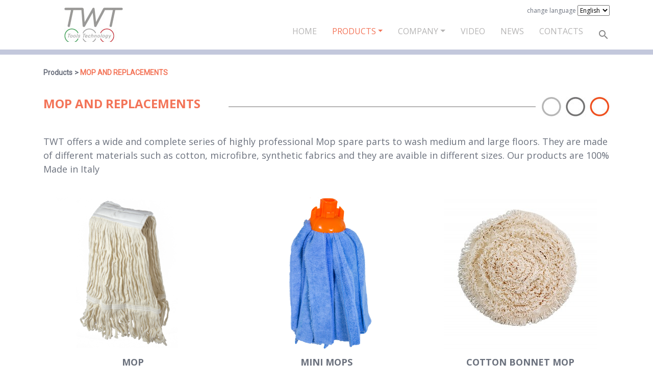

--- FILE ---
content_type: text/html; charset=utf-8
request_url: http://www.twt-tools.com/en/products/mop-e-frange/
body_size: 4736
content:
<!DOCTYPE html>
<!--[if IE 8 ]><html lang="en" class="isie ie8 oldie no-js"><![endif]-->
<!--[if IE 9 ]><html lang="en" class="isie ie9 no-js"><![endif]-->
<!--[if (gt IE 9)|!(IE)]><!-->
<html lang="en" class="no-js">
<!--<![endif]-->
<head>

    <!-- Meta Tags -->
    <meta charset="utf-8">
    <meta http-equiv="X-UA-Compatible" content="IE=edge">
    <meta name="viewport" content="width=device-width, initial-scale=1">
    <meta name="keywords" content="">
    <meta name="generator" content="ProcessWire">

    <link rel="apple-touch-icon" sizes="57x57" href="/apple-icon-57x57.png">
    <link rel="apple-touch-icon" sizes="60x60" href="/apple-icon-60x60.png">
    <link rel="apple-touch-icon" sizes="72x72" href="/apple-icon-72x72.png">
    <link rel="apple-touch-icon" sizes="76x76" href="/apple-icon-76x76.png">
    <link rel="apple-touch-icon" sizes="114x114" href="/apple-icon-114x114.png">
    <link rel="apple-touch-icon" sizes="120x120" href="/apple-icon-120x120.png">
    <link rel="apple-touch-icon" sizes="144x144" href="/apple-icon-144x144.png">
    <link rel="apple-touch-icon" sizes="152x152" href="/apple-icon-152x152.png">
    <link rel="apple-touch-icon" sizes="180x180" href="/apple-icon-180x180.png">
    <link rel="icon" type="image/png" sizes="192x192"  href="/android-icon-192x192.png">
    <link rel="icon" type="image/png" sizes="32x32" href="/favicon-32x32.png">
    <link rel="icon" type="image/png" sizes="96x96" href="/favicon-96x96.png">
    <link rel="icon" type="image/png" sizes="16x16" href="/favicon-16x16.png">
    <link rel="manifest" href="/manifest.json">
    <meta name="msapplication-TileColor" content="#ffffff">
    <meta name="msapplication-TileImage" content="/ms-icon-144x144.png">
    <meta name="theme-color" content="#ffffff">

    
    <!-- Title -->
    <title>MOP AND REPLACEMENTS</title>

    <!-- Favicon -->
    <link rel="icon" type="image/png" href="favicon-32x32.png" sizes="32x32" />
    <link rel="icon" type="image/png" href="favicon-16x16.png" sizes="16x16" />
    <link rel="shortcut icon" href="" />

    <link href="https://fonts.googleapis.com/css?family=Roboto" rel="stylesheet">
    <link href="https://fonts.googleapis.com/css?family=Open+Sans:400,700" rel="stylesheet">

    <link rel='stylesheet' id='mobilenav-css' href='/site/templates/assets/css/main.css' type='text/css'/>

    <script src="/site/templates/assets/js/main.js"></script>

    <script>
        var siteRoot = "/";
    </script>

    <script src="https://maps.googleapis.com/maps/api/js?key=AIzaSyCV6yxl1SgasJyuI6zO7h1JIItZYhxBEl8" type="text/javascript"></script>

    <script src="https://www.google.com/recaptcha/api.js" async defer></script>
    <script>
        function onSubmit(token) {
            document.getElementById("form-contatti").submit();
        }
    </script>

</head>


<body class="headerstyle3 page-mop-e-frange template-category ">
    
        
    

<div id="main-content-wrapper">

    <header id="header" class="style4">

        <!-- Lower Header -->
        <div id="lower-header">
            <div class="container">
                <div class="row">
                    <div class="col-lg-12 col-md-12 col-sm-12">
                        <div class="header-bar">
                            <div class="main-logo-wrapper">
                                <a class="main-logo" href="http://www.twt-tools.com/" title="TWT" rel="home"></a>
                            </div>

                            <div class="language-switch">
                                <!--<ul>
                                    <li>
                                        <a
                                                                                href="/">IT</a>
                                    </li>

                                </ul>-->
                                <span class="change-language-label">change language</span>
                                <select class="selectpicker" id="language-select">
                                                                                                                        <option                                                 value="it">Default</option>
                                                                                                                                                                <option selected='selected'                                                value="en">English</option>
                                                                                                                                                                                                                                                                    </select>
                            </div>
                            <nav id="main-nav" class="navbar navbar-expand-lg">
                                
<ul class='navbar-nav'><li class='nav-item'><a class='nav-link' href='/en/'>Home</a></li>
	<li class='nav-item dropdown'>
		<a  class='nav-link level-1 dropdown-toggle parents - 2 active'  href=/en/products/ id="navbarDropdown" data-toggle="dropdown" >Products</a>
		<ul class='dropdown-menu template-menu-container-categories'>
			<li class='nav-item '>
				<a  class='nav-link level-2'  href=/en/products/covid-19-section/>COVID-19 SECTION</a>
			</li>
			<li class='nav-item '>
				<a  class='nav-link level-2'  href=/en/products/multipurpose-trolleys/>Multipurpose Trolleys</a>
			</li>
			<li class='nav-item '>
				<a  class='nav-link level-2'  href=/en/products/mopping-trolleys/>Mopping Trolleys</a>
			</li>
			<li class='nav-item '>
				<a  class='nav-link level-2 active active'  href=/en/products/mop-e-frange/>MOP AND REPLACEMENTS</a>
				<ul class='navbar-nav'>
				</ul>
			</li>
			<li class='nav-item '>
				<a  class='nav-link level-2'  href=/en/products/floor-cleaning/>Floor Cleaning</a>
			</li>
			<li class='nav-item '>
				<a  class='nav-link level-2'  href=/en/products/window-cleaning/>Window Cleaning</a>
			</li>
			<li class='nav-item '>
				<a  class='nav-link level-2'  href=/en/products/dispensers/>BATHROOM ACCESSORIES</a>
			</li>
		</ul>
	</li>
	<li class='nav-item dropdown'>
		<a  class='nav-link level-1 dropdown-toggle parents - 2'  href=/en/company/ id="navbarDropdown" data-toggle="dropdown" >Company</a>
		<ul class='dropdown-menu template-menu-main'>
			<li class='nav-item '>
				<a  class='nav-link level-2'  href=/en/company/who-we-area/>Who we are</a>
			</li>
			<li class='nav-item '>
				<a  class='nav-link level-2'  href=/en/company/twt-tecnology/>TWT Technology</a>
			</li>
			<li class='nav-item '>
				<a  class='nav-link level-2'  href=/en/company/twt-per-lambiente/>TWT for environment</a>
			</li>
			<li class='nav-item '>
				<a  class='nav-link level-2'  href=/en/company/twt-tecnology-1/>ReUse Plastic</a>
			</li>
			<li class='nav-item '>
				<a  class='nav-link level-2'  href=/en/company/twt-tecnology-1-1/>Certifications</a>
			</li>
		</ul>
	</li>
	<li class='nav-item '>
		<a  class='nav-link level-1'  href=/en/video/>Video</a>
	</li>
	<li class='nav-item '>
		<a  class='nav-link level-1'  href=/en/news/>News</a>
	</li>
	<li class='nav-item '>
		<a  class='nav-link level-1'  href=/en/contacts/>Contacts</a>
	</li>
</ul>                                <div id="search-wrapper">
                                    <span class="icons-sprite search-icon"></span>
                                </div>
                            </nav>
                        </div>
                        <div class="header-bar header-bar-mobile">

                            <nav id="main-nav" class="navbar navbar-expand-lg">

                                <button class="navbar-toggler" type="button"aria-label="Toggle navigation">
<!--                                    <span class="navbar-toggler-icon"></span>-->
                                        <span class="icon-bar""></span>
                                        <span class="icon-bar"></span>
                                        <span class="icon-bar"></span>

                                </button>

                            </nav>

                            <a class="main-logo" href="http://www.twt-tools.com/" title="TWT" rel="home"></a>

                            <div id="search-wrapper">
                                <span class="icons-sprite search-icon"></span>
                            </div>

                        </div>
                    </div>
                </div>
            </div>
        </div>
        <!-- /Lower Header -->

        <div class="menu-mobile" id="navbarNavDropdownMobile">

            <div class="container">
                
<ul class='navbar-nav'><li class='nav-item'><a class='nav-link' href='/en/'>Home</a></li>
	<li class='nav-item dropdown'>
		<a  class='nav-link level-1 dropdown-toggle parents - 2 active'  href=/en/products/ id="navbarDropdown" data-toggle="dropdown" >Products</a>
		<ul class='dropdown-menu template-menu-container-categories'>
			<li class='nav-item '>
				<a  class='nav-link level-2'  href=/en/products/covid-19-section/>COVID-19 SECTION</a>
			</li>
			<li class='nav-item '>
				<a  class='nav-link level-2'  href=/en/products/multipurpose-trolleys/>Multipurpose Trolleys</a>
			</li>
			<li class='nav-item '>
				<a  class='nav-link level-2'  href=/en/products/mopping-trolleys/>Mopping Trolleys</a>
			</li>
			<li class='nav-item '>
				<a  class='nav-link level-2 active active'  href=/en/products/mop-e-frange/>MOP AND REPLACEMENTS</a>
				<ul class='navbar-nav'>
				</ul>
			</li>
			<li class='nav-item '>
				<a  class='nav-link level-2'  href=/en/products/floor-cleaning/>Floor Cleaning</a>
			</li>
			<li class='nav-item '>
				<a  class='nav-link level-2'  href=/en/products/window-cleaning/>Window Cleaning</a>
			</li>
			<li class='nav-item '>
				<a  class='nav-link level-2'  href=/en/products/dispensers/>BATHROOM ACCESSORIES</a>
			</li>
		</ul>
	</li>
	<li class='nav-item dropdown'>
		<a  class='nav-link level-1 dropdown-toggle parents - 2'  href=/en/company/ id="navbarDropdown" data-toggle="dropdown" >Company</a>
		<ul class='dropdown-menu template-menu-main'>
			<li class='nav-item '>
				<a  class='nav-link level-2'  href=/en/company/who-we-area/>Who we are</a>
			</li>
			<li class='nav-item '>
				<a  class='nav-link level-2'  href=/en/company/twt-tecnology/>TWT Technology</a>
			</li>
			<li class='nav-item '>
				<a  class='nav-link level-2'  href=/en/company/twt-per-lambiente/>TWT for environment</a>
			</li>
			<li class='nav-item '>
				<a  class='nav-link level-2'  href=/en/company/twt-tecnology-1/>ReUse Plastic</a>
			</li>
			<li class='nav-item '>
				<a  class='nav-link level-2'  href=/en/company/twt-tecnology-1-1/>Certifications</a>
			</li>
		</ul>
	</li>
	<li class='nav-item '>
		<a  class='nav-link level-1'  href=/en/video/>Video</a>
	</li>
	<li class='nav-item '>
		<a  class='nav-link level-1'  href=/en/news/>News</a>
	</li>
	<li class='nav-item '>
		<a  class='nav-link level-1'  href=/en/contacts/>Contacts</a>
	</li>
</ul>            </div>

        </div>
                <div class="search-bar">
            <div class="container">
                <form id="search-form" method='get' action='/en/cerca/'>
<!--                <form id="search-form" method='get' action='$search_page->url'>-->
                    <input type="text" name="search" id="search-field" placeholder="Search site...">
                    <a href="#" class="submit icons-sprite search-icon-big" onclick="document.getElementById('search-form').submit();return false;"></a>
                </form>
            </div>
        </div>

    </header>

</div>

<div class="clearfix"></div>

     <div class="main-content">
        <div class="content container-category">
    <div class="container">
        <div class="row">
            <div class="col-12 breadcrumb-box">
                <span class="breadcrumb-item">Products</span>
                <span class="breadcrumb-item breadcrumb-this-page">MOP AND REPLACEMENTS</span>
            </div>
        </div>
        <div class="row">
            <div class="col-12">
                <div class="title-border-container">
                    <h1 class="title title-border">MOP AND REPLACEMENTS</h1>
                    <div class="border-container">
                        <div class="icon-circles"></div>
                    </div>
                </div>
            </div>
            <div class="col-12">
                <div class="desc"><p>TWT offers a wide and complete series of highly professional Mop spare parts to wash medium and large floors. They are made of different materials such as cotton, microfibre, synthetic fabrics and they are avaible in different sizes. Our products are 100% Made in Italy</p></div>
            </div>
        </div>
                    <div class="row">
                                    <div class="col-12 col-sm-6 col-md-4 col-lg-4 col-xl-4 singol-family">
                        <a href="/en/products/mop-e-frange/mop/">
                                                            <div class="thumbnail">
                                    <img src="/site/assets/files/1040/t0300235-1.png"/>
                                </div>
                                                        <div class="name-family">Mop</div>
                        </a>

                    </div>
                                    <div class="col-12 col-sm-6 col-md-4 col-lg-4 col-xl-4 singol-family">
                        <a href="/en/products/mop-e-frange/mop-con-ciotola/">
                                                            <div class="thumbnail">
                                    <img src="/site/assets/files/15111/t0400318-3.png"/>
                                </div>
                                                        <div class="name-family">MINI MOPS</div>
                        </a>

                    </div>
                                    <div class="col-12 col-sm-6 col-md-4 col-lg-4 col-xl-4 singol-family">
                        <a href="/en/products/mop-e-frange/mop-per-monospazzola/">
                                                            <div class="thumbnail">
                                    <img src="/site/assets/files/15131/tms001.300x300.jpg"/>
                                </div>
                                                        <div class="name-family">Cotton bonnet mop</div>
                        </a>

                    </div>
                                    <div class="col-12 col-sm-6 col-md-4 col-lg-4 col-xl-4 singol-family">
                        <a href="/en/products/mop-e-frange/frange/">
                                                            <div class="thumbnail">
                                    <img src="/site/assets/files/9056/multicolor_tasche_edited.jpg"/>
                                </div>
                                                        <div class="name-family">Flat Mops</div>
                        </a>

                    </div>
                                    <div class="col-12 col-sm-6 col-md-4 col-lg-4 col-xl-4 singol-family">
                        <a href="/en/products/mop-e-frange/volo-frange-velcro/">
                                                            <div class="thumbnail">
                                    <img src="/site/assets/files/15115/multicolor_velcro.png"/>
                                </div>
                                                        <div class="name-family">VOLO REPLACEMENTS</div>
                        </a>

                    </div>
                                    <div class="col-12 col-sm-6 col-md-4 col-lg-4 col-xl-4 singol-family">
                        <a href="/en/products/mop-e-frange/dusting/">
                                                            <div class="thumbnail">
                                    <img src="/site/assets/files/1037/dusting-1.jpg"/>
                                </div>
                                                        <div class="name-family">Dusting</div>
                        </a>

                    </div>
                                    <div class="col-12 col-sm-6 col-md-4 col-lg-4 col-xl-4 singol-family">
                        <a href="/en/products/mop-e-frange/mop-bags/">
                                                            <div class="thumbnail">
                                    <img src="/site/assets/files/15240/ta0070b.png"/>
                                </div>
                                                        <div class="name-family">MOP BAGS</div>
                        </a>

                    </div>
                            </div>
            </div>
</div>
    </div>



    

    <script type="text/javascript">form_newsletter_response=false;</script>


<div class="clearfix"></div>

<!-- Footer -->
<footer id="footer" class="footer-2">

    <div class="top-footer">
        <div class="container">
            <div class="row">
                <div class="col-md-12 col-lg-4 col-xl-4 desc-newsletter">
                    <div class="title">Keep in touch</div>
                    <div class="desc">Subscribe to our newsletter!</div>
                </div>
                <div class="col-md-12 col-lg-8 col-xl-8" id="newsletter">

                    <div id="request-newsletter"><form id="form-newsletter-request" class="form-horizontal InputfieldForm" name="form-newsletter-request" method="post" action="./" novalidate="novalidate" enctype="multipart/form-data" data-colspacing="1"><div class='row' ><div  class='form-group col-lg-6 col-md-6 col-sm-6 InputfieldStateRequired' id='wrap_email'>
		<label class='label-form '>E-Mail<i title='Toggle open/close' class='toggle-icon fa fa-fw fa-angle-down' data-to='fa-angle-down fa-angle-right'></i></label>
		<div class='input-form '>
<input id="email" name="email" class="required InputfieldMaxWidth" type="email" maxlength="100" placeholder="Insert your email" />
		</div></div><div  class='form-group col-lg-6 col-md-6 col-sm-6' id='wrap_submit_newsletter'>
		<label class='label-form '> <i title='Toggle open/close' class='toggle-icon fa fa-fw fa-angle-down' data-to='fa-angle-down fa-angle-right'></i></label>
		<div class='input-form '>
<button id="submit_newsletter" class="ui-button ui-widget ui-state-default ui-corner-all btn btn-newsletter sing-up" name="submit_newsletter" value="Subscribe" type="submit"><span class='ui-button-text'>Subscribe</span></button>
		</div></div><div  class='form-group col-lg-6 col-md-6 col-sm-6 InputfieldStateRequired' id='wrap_privacy'>
		<div class='input-form '>
<label><input type='checkbox' id="privacy" class="required" name="privacy" value="1" /><span class='pw-no-select'> </span></label>
		</div></div><div  class='form-group col-lg-6 col-md-6 col-sm-6 InputfieldHeaderHidden' id='text-privacy'>
		<div class='input-form '>
I read and accept <a href="/en/privacy/" target="_blank">the Privacy Policy</a><strong> *</strong>
		</div></div></div><input type='hidden' name='TOKEN1636623115X1768932801' value='bNsiWbQ5/JTVdDP9VhCniYXIRYqn/rpt' class='_post_token' /></form></div>                                    </div>
            </div>
        </div>
    </div>

    <div class="map">
        <script type='text/javascript' src='/site/modules/FieldtypeMapMarker/MarkupGoogleMap.js'></script><div id='mgmap1' class='MarkupGoogleMap' style='width: 100%; height: 300px;'></div><script type='text/javascript'>if(typeof google === 'undefined' || typeof google.maps === 'undefined') { alert('MarkupGoogleMap Error: Please add the maps.google.com script in your document head.'); } else { var mgmap1 = new MarkupGoogleMap(); mgmap1.setOption('zoom', 14); mgmap1.setOption('mapTypeId', google.maps.MapTypeId.ROADMAP); mgmap1.init('mgmap1', 45.670429, 11.957300); mgmap1.addMarker(45.670429, 11.957300, '/en/contacts/', 'Contacts', ''); }</script>    </div>

    <!-- Main Footer -->
    <div id="main-footer" >
        <div class="container">
            <div class="row">
                <div class="col-xl-6 col-lg-6 col-md-6 col-sm-12 col-12 text-xl-left text-lg-left text-md-left text-sm-center text-center">
                                            <p><strong>TWT srl</strong><br />
Via del Lavoro, 3<br />
31033 Castelfranco Veneto (TV)<br />
Tel. +39 0423 1916711<br />
CF P.IVA 04715340263<br />
R. E.A. - TV 372254<br /><a href="/privacy/">Informativa Privacy</a></p>                                    </div>

                <div class="col-xl-6 col-lg-6 col-md-6 col-sm-12 col-12 text-xl-right text-lg-right text-md-right text-sm-center text-center">
                                            <p>Seguici su Instagram: <a href="https://instagram.com/twt_tools?igshid=e3cw3l546lnb">https://instagram.com/twt_tools?igshid=e3cw3l546lnb</a></p>

<p> </p>                    
                    <div class="language-switch language-switch-mobile d-lg-none d-xl-none">
                        <!--<ul>
                                    <li>
                                        <a
                                                                                href="/">IT</a>
                                    </li>

                                </ul>-->
                        <span class="change-language-label">Cambia lingua:</span>
                        <select class="selectpicker" id="language-select">
                            <option  value="it">Italiano</option>
                            <option selected='selected' value="en">English</option>
                            <option  value="fr">Francais</option>
                            <option  value="de">Deutsch</option>
                        </select>
                    </div>
                </div>
            </div>
        </div>
    </div>
</footer>
<!-- /Main Footer -->



    <!-- Global site tag (gtag.js) - Google Analytics -->
    <script async src="https://www.googletagmanager.com/gtag/js?id=UA-113323125-1"></script>
    <script>
        window.dataLayer = window.dataLayer || [];
        function gtag(){dataLayer.push(arguments);}
        gtag('js', new Date());

        gtag('config', 'UA-113323125-1', { 'anonymize_ip': true });
    </script>


<script type="text/javascript">
        $( document ).ready(function() {
        $('#newsletter').find('[data-toggle="popover"]').popover({
            placement: "top",
            trigger: "manual",
            title:"Error in field"});
        $('#newsletter').find('[data-toggle="popover"]').popover("show");

        if (document.getElementById('newsletter')) {
            if (form_newsletter_response == true) {
                var posi = $('#newsletter').offset().top;
                $('html, body').animate({scrollTop: posi}, 500);
            }
        }
    });
</script>




    
</body>
</html>